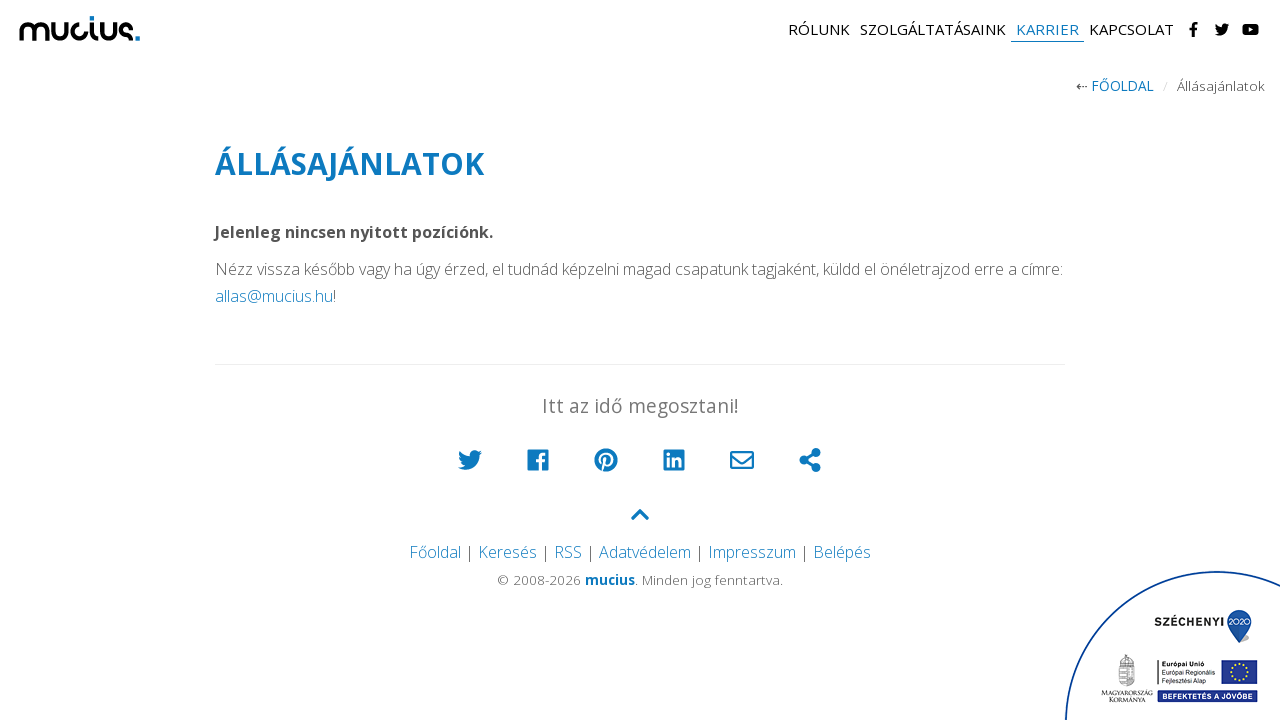

--- FILE ---
content_type: text/html; charset=UTF-8
request_url: https://mucius.hu/karrier
body_size: 3823
content:
<!doctype html> <html lang="hu"> <head> <meta charset="utf-8"> <meta http-equiv="X-UA-Compatible" content="IE=edge"> <meta name="viewport" content="width=device-width, initial-scale=1"> <link rel="dns-prefetch" href="//www.google-analytics.com"> <link rel="dns-prefetch" href="//fonts.googleapis.com"> <link rel="dns-prefetch" href="//ajax.googleapis.com"> <link rel="dns-prefetch" href="//maxcdn.bootstrapcdn.com"> <link rel="dns-prefetch" href="//use.fontawesome.com"> <link rel="dns-prefetch" href="//process.filestackapi.com"> <link rel="dns-prefetch" href="//cdnjs.cloudflare.com"> <link rel="preconnect" href="//www.google-analytics.com"> <link rel="preconnect" href="//fonts.googleapis.com" crossorigin> <link rel="preconnect" href="//ajax.googleapis.com" crossorigin> <link rel="preconnect" href="//maxcdn.bootstrapcdn.com"> <link rel="preconnect" href="//use.fontawesome.com"> <link rel="preconnect" href="//process.filestackapi.com"> <link rel="preconnect" href="//cdnjs.cloudflare.com"> <meta name="generator" content="Mucius Minisite v3.0.0ß build: 2018.08.16."> <meta name="author" content="mucius (mucius.hu)"> <meta name="designer" content="CsAB"> <link rel="author" type="text/plain" href="https://mucius.hu/humans.txt"> <link rel="apple-touch-icon" sizes="180x180" href="https://mucius.hu/apple-touch-icon.png"> <link rel="icon" type="image/png" sizes="32x32" href="https://mucius.hu/favicon-32x32.png"> <link rel="icon" type="image/png" sizes="16x16" href="https://mucius.hu/favicon-16x16.png"> <link rel="manifest" href="https://mucius.hu/manifest.json"> <link rel="manifest" href="https://mucius.hu/site.webmanifest"> <link rel="mask-icon" href="https://mucius.hu/safari-pinned-tab.svg" color="#0d7abf"> <meta name="msapplication-TileColor" content="#ffffff"> <meta name="theme-color" content="#ffffff"> <title>Állásajánlatok | mucius</title> <link rel="canonical" href="https://mucius.hu/karrier"> <link rel="alternate" hreflang="de" href="http://de.mucius.hu/karrier"> <link rel="alternate" hreflang="en" href="http://en.mucius.hu/karrier"> <link rel="alternate" type="application/rss+xml" href="https://mucius.hu/rss.xml"> <meta name="referrer" content="always"> <meta name="robots" content="all"> <meta name="googlebot" content="all"> <meta property="og:site_name" content="mucius"> <meta property="og:type" content="website"> <meta name="twitter:url" property="og:url" content="https://mucius.hu/karrier"> <meta name="twitter:title" property="og:title" content="Állásajánlatok | mucius"> <meta name="twitter:description" property="og:description" content="A Mucius Scaevola Kft. állásajánlatai, karrier oldala. Cégünk, jelenleg az alábbi munkakörök betöltésére keres, hosszú távra, megbízható kollégákat......"> <meta name="twitter:image" property="og:image" content="https://process.filestackapi.com/Asv9zteN7SR6FRJvP1N7Cz/resize=width:1200,height:900,fit:crop/quality=value:50/compress/http://mucius.hu/img/mucius_1200x900.jpg"> <meta property="og:locale" content="hu_HU"> <link rel="image_src" href="https://process.filestackapi.com/Asv9zteN7SR6FRJvP1N7Cz/resize=width:1200,height:900,fit:crop/quality=value:50/compress/http://mucius.hu/img/mucius_1200x900.jpg"> <meta name="dcterms.rights" content="© mucius, 2026"> <meta name="dc.language" content="hu"> <meta name="DC.Title" content="Állásajánlatok | mucius"> <meta name="DC.Creator" content="mucius"> <meta name="DC.Description" lang="hu" content="A Mucius Scaevola Kft. állásajánlatai, karrier oldala. Cégünk, jelenleg az alábbi munkakörök betöltésére keres, hosszú távra, megbízható kollégákat......"> <meta name="geo.region" content="HU-BU"> <meta name="geo.placename" content="Budapest"> <meta name="geo.position" content="47.486972;19.153944"> <meta name="ICBM" content="47.486972, 19.153944"> <meta name="description" content="A Mucius Scaevola Kft. állásajánlatai, karrier oldala. Cégünk, jelenleg az alábbi munkakörök betöltésére keres, hosszú távra, megbízható kollégákat......"> <meta name="keywords" content="karrier,állásajánlatok,állásajánlat"> <link rel="stylesheet" href="https://mucius.hu/css/main.css"> <script type="application/ld+json"> { "@context": "http://schema.org", "@type": "WebSite", "name" : "Állásajánlatok | mucius", "url": "https://mucius.hu/karrier", "about" : { "@type" : "Organization", "name" : "mucius", "logo" : "https://mucius.hu/apple-touch-icon.png", "url" : "https://mucius.hu/" } } </script> </head> <body class="not-front page-dynamic type-page page-206 page-karrier page-type-oldalak not-logged user-anonymous"> <!--[if lt IE 9]><p id="browserupgrade" class="hidden-print">Ön egy <strong>régi verziójú</strong> böngészőt használ. Kérjük <a href='https://browsehappy.com/?locale=hu'>frissítse a böngészőt</a> a magasabb böngészési élmény érdekében!</p><![endif]--> <noscript><p id="nojs" class="hidden-print">Az oldal teljes funkcionalitásának eléréséhez engedélyezni kell a JavaScriptet. Itt találhatók <a href='http://www.enable-javascript.com/hu/' target='_blank'> az instrukciók, hogy hogyan engedélyezheti a JavaScriptet a böngészőjében</a>.</p></noscript> <header id="top" class="navbar navbar-fixed-top2 navbar-default"> <div class="container-fluid"> <div class="navbar-header"> <button type="button" class="navbar-toggle collapsed" data-toggle="collapse" data-target="#navbar" aria-expanded="false"> <span class="sr-only">Toggle navigation</span> <span class="icon-bar"></span> <span class="icon-bar"></span> <span class="icon-bar"></span> </button> <h1 style="margin:0;"><a class="navbar-brand" href="https://mucius.hu/" title="mucius"> <img src="https://mucius.hu/img/emblema.svg" alt="mucius" class="logo" width="110" /> </a></h1> </div> <nav id="navbar" class="collapse navbar-collapse"> <ul class="nav navbar-nav navbar-right"> <li><a href="https://mucius.hu/rolunk" target="_self" title="Rólunk"><i class="fa fa-fw fa-caret-right visible-xs-inline"></i>Rólunk</a></li> <li><a href="https://mucius.hu/szolgaltatasaink" target="_self" title="Szolgáltatásaink"><i class="fa fa-fw fa-caret-right visible-xs-inline"></i>Szolgáltatásaink</a></li> <li class="active"><a href="https://mucius.hu/karrier" target="_self" title="Karrier"><i class="fa fa-fw fa-caret-right visible-xs-inline"></i>Karrier</a></li> <li><a href="https://mucius.hu/kapcsolat" target="_self" title="Kapcsolat"><i class="fa fa-fw fa-caret-right visible-xs-inline"></i>Kapcsolat</a></li> <!-- <li><a href="https://mucius.hu/rss.xml" target="_blank" title="RSS"><i class="fas fa-fw fa-lg fa-rss"></i><span class="visible-xs-inline">&nbsp;RSS</span></a></li> //--> <li><a href="https://www.facebook.com/Mucius.Scaevola.Kft" target="_blank" title="Facebook"><i class="fab fa-fw fa-facebook-f"></i><span class="visible-xs-inline">&nbsp;Facebook</span></a></li> <li><a href="https://twitter.com/MuciusKft" target="_blank" title="Twitter"><i class="fab fa-fw fa-twitter"></i><span class="visible-xs-inline">&nbsp;Twitter</span></a></li> <li><a href="https://www.youtube.com/user/MuciusScaevolaKft" target="_blank" title="Youtube"><i class="fab fa-fw fa-youtube"></i><span class="visible-xs-inline">&nbsp;Youtube</span></a></li> <!-- <li><a href="https://www.addthis.com/bookmark.php?v=15&amp;winname=addthis&amp;s=more&amp;url=https%3A%2F%2Fmucius.hu%2F&amp;title=mucius" target="_blank" title="Megosztás"><i class="fas fa-fw fa-lg fa-share-alt"></i><span class="visible-xs-inline">&nbsp;Megosztás</span></a></li> //--> </ul> </nav> </div> </header> <div class="container-fluid"> <ol class="breadcrumb text-center row"> <li><a href="https://mucius.hu/">Főoldal</a></li> <li class="active" title="Állásajánlatok">Állásajánlatok</li> </ol> </div> <div class="container"> <div class="row1"> <main> <article> <div class="page-header text-uppercase"> <h2> <strong>Állásajánlatok </strong></h2> </div> <div id="pageContent"> <p><strong>Jelenleg nincsen nyitott pozíciónk.</strong></p> <p>Nézz vissza később vagy ha úgy&nbsp;érzed, el&nbsp;tudnád képzelni magad csapatunk tagjaként, küldd&nbsp;el önéletrajzod erre a&nbsp;címre: <a href="mailto:allas@mucius.hu">allas@mucius.hu</a>!</p> <div class="clearfix"><!-- //--></div> </div> <section class="bg-warning sharing"> <hr> <h4 class="text-center text-muted">Itt az idő megosztani!</h4> <p class="text-center"> <a title="Twitter..." href="https://twitter.com/intent/tweet?url=https%3A%2F%2Fmucius.hu%2Fkarrier&amp;text=%C3%81ll%C3%A1saj%C3%A1nlatok+%7C+mucius" class="btn btn-lg btn-muted" target="_blank"><i class="fab fa-lg fa-fw fa-twitter"></i></a> <a title="Facebook..." href="https://www.facebook.com/sharer/sharer.php?u=https%3A%2F%2Fmucius.hu%2Fkarrier&amp;t=%C3%81ll%C3%A1saj%C3%A1nlatok+%7C+mucius" class="btn btn-lg btn-muted" target="_blank"><i class="fab fa-lg fa-fw fa-facebook"></i></a> <!-- <a title="Google Plus..." href="https://plus.google.com/share?url=https%3A%2F%2Fmucius.hu%2Fkarrier&amp;hl=hu" class="btn btn-lg btn-muted" target="_blank"><i class="fab fa-lg fa-fw fa-google-plus"></i></a> //--> <a title="Pinterest..." href="https://pinterest.com/pin/create/button/?url=https%3A%2F%2Fmucius.hu%2Fkarrier&amp;media=https%3A%2F%2Fprocess.filestackapi.com%2FAsv9zteN7SR6FRJvP1N7Cz%2Fresize%3Dwidth%3A1200%2Cheight%3A900%2Cfit%3Acrop%2Fquality%3Dvalue%3A50%2Fcompress%2Fhttp%3A%2F%2Fmucius.hu%2Fimg%2Fmucius_1200x900.jpg&amp;description=%C3%81ll%C3%A1saj%C3%A1nlatok+%7C+mucius" class="btn btn-lg btn-muted" target="_blank"><i class="fab fa-lg fa-fw fa-pinterest"></i></a> <a title="Linkedin..." href="https://linkedin.com/shareArticle?mini=true&amp;url=https%3A%2F%2Fmucius.hu%2Fkarrier&amp;title=%C3%81ll%C3%A1saj%C3%A1nlatok+%7C+mucius" class="btn btn-lg btn-muted" target="_blank"><i class="fab fa-lg fa-fw fa-linkedin"></i></a> <!-- <a title="Tumblr..." href="https://www.tumblr.com/share/link?url=https%3A%2F%2Fmucius.hu%2Fkarrier&name=%C3%81ll%C3%A1saj%C3%A1nlatok+%7C+mucius&description=" class="btn btn-lg btn-muted" target="_blank"><i class="fab fa-lg fa-fw fa-tumblr"></i></a> //--> <a title="E-mail..." href="mailto:?subject=%C3%81ll%C3%A1saj%C3%A1nlatok%20%7C%20mucius&amp;body=https%3A%2F%2Fmucius.hu%2Fkarrier" class="btn btn-lg btn-muted" target="_blank"><i class="far fa-lg fa-fw fa-envelope"></i></a> <a title="Megosztás..." href="https://www.addthis.com/bookmark.php?v=15&amp;winname=addthis&amp;s=more&amp;url=https%3A%2F%2Fmucius.hu%2Fkarrier&amp;title=%C3%81ll%C3%A1saj%C3%A1nlatok+%7C+mucius" class="btn btn-lg btn-muted" target="_blank"><i class="fa fa-lg fa-fw fa-share-alt"></i></a> </p> </section> <div class="clearfix"><!-- //--></div> </article> </main> </div> </div> <div class="clearfix">&nbsp;</div> <footer class="container"> <p class="text-center"> </p> <p class="text-center"> <a href="#"><i class="fa fa-lg fa-fw fa-chevron-up"></i></a> </p> <p class="text-center"> <a href="https://mucius.hu/" title="Főoldal">Főoldal </a> | <!-- <a href="https://mucius.hu/sitemap.xml" title="Sitemap" target="_blank">Sitemap</a> | //--> <a href="https://mucius.hu/search" title="Keresés">Keresés</a> | <a href="https://mucius.hu/rss.xml" title="RSS" target="_blank">RSS</a> | <a href="https://mucius.hu/adatvedelem" title="Adatvédelem">Adatvédelem</a> | <a href="https://mucius.hu/impresszum" title="Impresszum">Impresszum</a> | <a href="https://mucius.hu/login">Belépés</a> <br> <small> &copy; 2008-2026 <strong><a href="https://mucius.hu/">mucius</a></strong>. Minden&nbsp;jog&nbsp;fenntartva.<br> <!-- Dev &amp; Design: CsAB &bull; Powered&nbsp;by:&nbsp;<a href="http://mucius.hu/" target="_blank">Mucius&nbsp;Scaevola</a> //--> </small> </p> </footer> <span class="visible-lg sz2020"><a href="/szechenyi2020"><img src="/img/sz-2020-bottom.png" alt="Széchenyi 2020" height="150"></a></span> <script defer src="https://ajax.googleapis.com/ajax/libs/jquery/1.11.3/jquery.min.js"></script> <script defer src="https://use.fontawesome.com/releases/v5.0.6/js/all.js"></script> <script defer src="https://maxcdn.bootstrapcdn.com/bootstrap/3.3.5/js/bootstrap.min.js"></script> <script defer src="https://mucius.hu/js/all.js"></script> <script> (function(b,o,i,l,e,r){b.GoogleAnalyticsObject=l;b[l]||(b[l]= function(){(b[l].q=b[l].q||[]).push(arguments)});b[l].l=+new Date; e=o.createElement(i);r=o.getElementsByTagName(i)[0]; e.src='//www.google-analytics.com/analytics.js'; r.parentNode.insertBefore(e,r)}(window,document,'script','ga')); ga('create', '', 'auto'); ga('create', 'UA-22235559-6', 'auto', {'name': 'c5newmuciushu'}); ga('send', 'pageview'); ga('c5newmuciushu.send', 'pageview'); </script> </body> </html>

--- FILE ---
content_type: text/css
request_url: https://mucius.hu/css/main.css
body_size: 5395
content:
@import url('https://fonts.googleapis.com/css?family=Open+Sans:300,400,700&subset=latin-ext');
/*@import url('//maxcdn.bootstrapcdn.com/font-awesome/4.7.0/css/font-awesome.min.css');*/
@import url('https://maxcdn.bootstrapcdn.com/bootstrap/3.3.5/css/bootstrap.min.css');

/*
COLORS
blue color: #0D7ABF
*/

* { outline:0 !important; border-radius:0 !important; }
.img-circle { border-radius:50% !important; }
.badge { border-radius:10px !important; }


html { overflow-y:scroll; }
body { background:#fff; color: #555; font: 300 16px/1.7em 'Open Sans', Helvetica, Arial, sans-serif; margin-top:0px; font-display:swap; }

b { font-weight: 400; }
strong { font-weight: 700; }
mark, .mark { background:#0D7ABF; padding:0em 0.25em 0.2em; color:white; }
pre { font-size: 0.8em; line-height: 1.4em; }
.big { font-size:1.5em; }

a { color:#0D7ABF; }
a:hover, a:focus { color:#333; }
.vam { vertical-align:middle; }

@media (min-width: 881px) {
    .container { max-width:880px; }
}

.breadcrumb { background:white; text-align:right; font-size:0.85em; }
.breadcrumb > .active { color: #333; }
.breadcrumb li:first-child a { font-weight:500; text-transform: uppercase; }
.breadcrumb li:first-child:before { content: "⇠ "; }

article img, article iframe { max-width:100%; }  

h1 span#project { background:#F26531; color:#fff; padding: 0.1em 1em; }

article h3 { font-size: 1.4em; font-weight:500; margin:1.2em 0 1em; }
article h4 { font-size: 1.2em; font-weight:500; color:#000; margin:1.5em 0 1em; }
article h5 { font-size: 1.1em; font-weight:500; color:#777; margin:1.5em 0 1em; }
article h6 { font-size: 1.0em; font-weight:500; }

article h3, article h4, article h5, article h6, article h7 { line-height:1.3em; }

blockquote { margin:2em 0; font: normal 20px/1.5em Georgia,serif; }
blockquote small { font-style: normal; line-height:1.5em; margin-top:0.5em; }

.navbar-default .navbar-nav.navbar-right > li > a { color:black; text-transform: uppercase; font-weight:500; padding:15px 5px 2px; } 
.navbar-default .navbar-nav.navbar-right > li > a:hover, .navbar-default .navbar-nav.navbar-right > li > a:focus { color:black; } 
.navbar-default .navbar-nav > .active > a, .navbar-default .navbar-nav > .active > a:focus, .navbar-default .navbar-nav > .active > a:hover {
background:none; border-bottom:1px solid #0D7ABF; color: #0D7ABF !important;
}

.navbar-default {
border:0;
background:white;
margin-bottom:10px;
}

.navbar .dropdown-menu {
font-size:0.9em;
}

.nav.navbar-right > li > a {
padding:15px 10px 10px 10px;
}
@media (max-width: 767px) {
  .nav.navbar-right > li > a {  padding:8px 10px; }
}

.page-header { 
margin-top:0;
border:none;
color:#0D7ABF; 
}

#navbar ul.navbar-nav:not(.navbar-right) > li:first-child { border-left:1px solid #eee; }
.recom h3 { margin: 0; }
.linkContainer { border: 0; }
.page-type-sound article iframe { width:100%;height:450px;border:none; }
.page-type-video article iframe { width:100%;min-height:100px;border:0; }
.page-type-text article .abstract { font-size:1em; line-height:1.5em;font-weight:500; }
.w64 { width:64px; }
.postAuthor.vcard { border-top:5px solid #eee;overflow:hidden; }
.postAuthor picture { margin-top:2em;display:block; }

.btn-def2 { background:#DDD; border-color:#CCC; }
.form-control:focus { border-color:#ccc; box-shadow: 0 1px 1px rgba(0,0,0,0.075) inset, 0 0 8px rgba(128,128,128, 0.4); }

.form2 { background:#f9f9f9;padding:0;border:1px solid #eee; }
form legend { margin-top:1em; }

img.logo {
background: transparent;
padding:0;
/*height:47px;*/
width:128px;
border-radius:3px;
display:inline-block;
margin:-5px 0 0 0;
vertical-align:top;
}
h1:hover img.logo { opacity:0.85; }
.navbar-inverse .navbar-brand { color: white; }
h1:hover .navbar-inverse .navbar-brand, .navbar-inverse .navbar-brand:hover { color: white; opacity:0.85; }
.navbar-brand { font-size:0.65em; color:#0D7ABF !important;  }

.alert-info a { font-weight:bold; }

.recom .picitem { width:100%; }

.stripAlert { background:#C30288;color:white;padding:1em .25em;font-size:2em;line-height:1.0em; }
.stripAlert.stripAlert2 { background:#013A63; }
.bg-gray { background:#ccc; color:#000; }
.bg-blue { background:#9bd4f3; color:#000; }
.table-bordered2 { border-top:2px solid #9bd4f3; border-bottom:2px solid #9bd4f3; }


.sharing {
background:white;
border-left:0; border-right:0;
padding:0.5em 0 1em 0;
margin:1em 0 -2.8em 0;
}

#browserupgrade, #nojs {
text-align:center;
z-index:2000;
width:100%;
margin: 0;
background: #FBDC00;
color: #332C00;
padding: 0.5em 0;
}

table.timetable { margin: 1em 0.5em; }
table.timetable td { border:none; vertical-align:top; }
table.timetable td:first-child {
  font-weight:500;
  width:5em;
}

/*  -- warnings -- */

#nojs { background: #FFC20E; }
#browserupgrade a, #browserupgrade a:visited, #nojs a, #nojs a:visited { color:#286090; }

.w160 { width:160px; }
.w240 { width:240px; }
.w320 { width:320px; }
.mt15e { margin-top:1.5em; }
.btn-muted2 { background:lightgray; color:gray; }
.pager .actualPage { text-align:center;line-height:1em;width:35%;display:block;margin:0 auto; padding:.85em 0; font-size:0.75em; }
.pager .previous a::before { content: '\2190'; margin-right: .3em; }
.pager .next a::after { content: '\2192'; margin-left: .3em; }    

@media (max-width: 767px) {
    .pager .actualPage { display:none; }
}

.text-primary { color: #0D7ABF; }

/* ------ pwd checker js ---------------- */

#pw-check { padding:0; line-height:1.5em; height:1em; width:100%; clear:both; display:block; margin:-0.25em auto 1.5em; text-align:center; }
#pw-check:after { content:""; clear:both; }

#pw-check ul { border:0; margin: 0; padding:0; list-style-type:none; text-align:center; }
#pw-check ul li { display:block; float:left; text-align:center; margin:0; width:33.33%; }
#iWeak,#iMedium,#iStrong { color:#ADADAD; text-align:center; padding:2px; background-color:#F1F1F1; display:block; }
#iWeak,#iMedium { border-right:solid 1px #CCCCCC; }
#iMedium,#iStrong { border-left-width:0; }
div.strong #iWeak, div.strong #iMedium, div.strong #iStrong { background: #449D44; color: #449D44; } /* strong */
div.medium #iWeak, div.medium #iMedium { background: #FFFF00; color: #FFFF00; } /* medium  */
div.weak #iWeak { background: #C9302C; color: #C9302C; } /* weak */
div.strong #iStrong { color:#fff; }
div.medium #iMedium { color:#000; }
div.weak #iWeak { color:#fff; }

.page-type-page article img,
.page-type-text article img { max-width:100% !important; }

.page-type-page article img,
.page-type-text article img,
picture img, 
.picitem img {
 -moz-transition: all 0.3s;
-webkit-transition: all 0.3s;
transition: all 0.3s;
}

/*
picture img:hover, picture img:focus, picture img:active,
.galery:hover img, .galery:focus img, .galery:active img {
 -moz-transform: scale(1.1);
-webkit-transform: scale(1.1);
transform: scale(1.1);
-webkit-filter: none;
filter: none;
}

.page-type-page article img:hover, .page-type-page article img:focus, .page-type-page article img:active,
.page-type-text article img:hover, .page-type-text article img:focus, .page-type-text article img:active {
-webkit-filter: none;
filter: none;
}
*/

.type-preview {
position:relative;
display:flex;
}

.type-preview .type-icon {
z-index:1;
position:absolute;
display:flex;
justify-content:center;
align-items:center;
left:50%;
top:50%;
color:white;
color:rgba(255,255,255,0.5);
font-size:5em;
line-height:1em;
margin:-.5em 0 0 -0.75em;
vertical-align:middle;
}

/* --- blink --- */

.blink_me {
    animation-name: blinker;
    animation-duration: 0.5s;
    animation-timing-function: linear;
    animation-iteration-count: infinite;
    -webkit-animation-name: blinker;
    -webkit-animation-duration: 0.5s;
    -webkit-animation-timing-function: linear;
    -webkit-animation-iteration-count: infinite;
}

@-moz-keyframes blinker {
    0% { opacity: 1.0; }
    50% { opacity: 0.5; }
    100% { opacity: 1.0; }
}

@-webkit-keyframes blinker {  
    0% { opacity: 1.0; }
    50% { opacity: 0.5; }
    100% { opacity: 1.0; }
}

@keyframes blinker {  
    0% { opacity: 1.0; }
    50% { opacity: 0.5; }
    100% { opacity: 1.0; }
}

/* --- jumbotron slider --- */

.jumbotron {
margin-top:1em;padding:0;position:relative;
}

.jumbotron .jimg {
    position:absolute;top:0;left:0;z-index:3;opacity:0;
}
.jumbotron .jumbimg {
    animation: slideshow 12s linear 0s infinite;
}
.jumbotron .jumbimg:nth-child(2) { animation-delay: 4s; z-index: 2; }
.jumbotron .jumbimg:nth-child(3) { animation-delay: 8s; z-index: 1; }

@keyframes slideshow {  
  0%   { opacity: 0; }
  11.11%   { opacity: 1; }
  33.33%  { opacity: 1; }
  44.44%  { opacity: 0; }
  100% { opacity: 0; }
}

.jumbotron .flags { position:absolute;top:calc(50% - 100px);left:calc(50% - 140px);font-weight:500;z-index:100; }
.jumbotron .flags span { display:inline-block;font-size:2.8em;line-height:1.2em;padding:0 10px 5px 10px;margin:2px 20px; }
.jumbotron .flags span:nth-child(3) { margin:2px 10px; }
.jumbotron .flags span:nth-child(1) { margin:2px 0px; }

.logged-in .navbar {
border-top:5px solid red;
padding-top:0.5em;
}
.not-logged .navbar {
padding-top:0.25em;
}

.wgroups { background:#f9f9f9;font-size:1.2em;padding:0.5em; }
.wgroups a.active { color:black; border-bottom:1px solid black; }
.wgroups a:hover, .wgroups a:focus { text-decoration:none; }
.navbar-default .navbar-collapse { border:none; }

article.bg-danger { background: #FDD url('https://dummyimage.com/120x25/FDD/FAA.png&text=PRIVATE+CONTENT') repeat scroll 0 0; }

.input-lg { font-size:0.9em; }

.navbar-right li { font-size:15px; }

#pageContent ul { padding-left:1.2em; }

/**
.icon-scroll,
.icon-scroll:before {
  position: absolute;
  left: 50%;
}
.icon-scroll {
  width: 4vh;
  height: 7vh;
  margin-left: -2vh;
  bottom: 5vh;
  margin-top: -3.5vh;
  box-shadow: inset 0 0 0 2px #fff;
  border-radius: 2.5vh !important;

  opacity:0;
  -webkit-animation: showscroll 1s linear forwards 1;
  animation: showscroll 1s linear forwards 1;
  -webkit-animation-delay: 1s;
  animation-delay: 1s;
}
.icon-scroll.now {
  -webkit-animation-delay: 12s;
  animation-delay: 12s;
}

.icon-scroll:before {
  content: '';
  width: 0.8vh;
  height: 0.8vh;
  background: #fff;
  margin-left: -0.4vh;
  top: 0.8vh;
  border-radius: 0.4vh;
  -webkit-animation-duration: 1.5s;
          animation-duration: 1.5s;
  -webkit-animation-iteration-count: infinite;
          animation-iteration-count: infinite;
  -webkit-animation-name: scroll;
          animation-name: scroll;
}
@-webkit-keyframes scroll {
    0% { opacity: 1;}
  100% { opacity: 0; -webkit-transform: translateY(4.6vh); transform: translateY(4.6vh); }
}
@keyframes scroll {
    0% { opacity: 1;}
  100% { opacity: 0; -webkit-transform: translateY(4.6vh); transform: translateY(4.6vh); }
}
@-webkit-keyframes showscroll {
    0% { opacity: 0;}
  100% { opacity: 1; }
}
@keyframes showscroll {
    0% { opacity: 0;}
  100% { opacity: 1; }
}
**/



.arrow {
  text-align: center;
  /*margin: 8% 0;*/
  color:white;
  position:absolute;
  width:100%;
  bottom: 2vh;
  left:0;
  margin:0;padding:0;
  display:block;
}
.bounce {
  -webkit-animation: bounce 2s infinite;
  animation: bounce 2s infinite;
}
.hidemenu .bounce {
  display:none;
}

@-webkit-keyframes bounce {
  0%, 20%, 50%, 80%, 100% { -webkit-transform: translateY(0); transform: translateY(0);  }
  40% { -webkit-transform: translateY(-30px); transform: translateY(-30px); }
  60% { -webkit-transform: translateY(-15px); transform: translateY(-15px); }
}

@keyframes bounce {
  0%, 20%, 50%, 80%, 100% { -webkit-transform: translateY(0); transform: translateY(0);  }
  40% { -webkit-transform: translateY(-30px); transform: translateY(-30px); }
  60% { -webkit-transform: translateY(-15px); transform: translateY(-15px); }
}

.front #top {
background-image: url('/img/opacity.svg'),url('/img/shutterstock_450633115_2000x140.jpg'); background-repeat: repeat, repeat-y; background-position:center center, top center; background-size:cover, 100vw 100vh;
margin:0;
padding-bottom:0.70em;
}
.front .navbar-default .navbar-toggle .icon-bar { background:white; }
.not-front .navbar-default .navbar-toggle .icon-bar { background:black; height:3px; }

.front .navbar-default .navbar-toggle { border-color:transparent; }
.not-front .navbar-default .navbar-toggle { border-color: transparent;}

.front .navbar-default .navbar-toggle:focus, .front .navbar-default .navbar-toggle:hover { background:rgba(255,255,255,0.1); border-color:transparent; }
.not-front .navbar-default .navbar-toggle:focus, .not-front .navbar-default .navbar-toggle:hover { background:transparent; border-color:transparent; }

.not-front .navbar-toggle span { transition: transform 250ms ease; }

.not-front .navbar-toggle.collapsed span:nth-child(2) { transform:none; } 
.not-front .navbar-toggle.collapsed span:nth-child(3) { transform:none; } 
.not-front .navbar-toggle.collapsed span:nth-child(4) { transform:none; } 

.not-front .navbar-toggle span:nth-child(2) { transform:rotate(0) translate(0, -40px); } 
.not-front .navbar-toggle span:nth-child(3) { transform:rotate(225deg) translate(-5px, 3px); } 
.not-front .navbar-toggle span:nth-child(4) { transform:rotate(-45deg) translate(8px, 0px); } 

.front #navbar.collapse.in { background:rgba(0,0,0,0.5); }
.front .navbar-default .navbar-nav.navbar-right > li > a:hover,
.front .navbar-default .navbar-nav.navbar-right > li > a:focus {
color:black;
}
.front .navbar-default .navbar-nav.navbar-right > li > a {
color:white;
}

.front.hidemenu .navbar-default .navbar-nav.navbar-right > li > a,
.front.hidemenu .navbar-default .navbar-toggle {
    visibility:hidden;
}
.front.hidemenu {
height:100vh; overflow:hidden;
}
.front #tervel {
/*height:70vh;width:auto;*/
width:100%;max-width:570px;max-height:70vh;
}
@media (min-width: 881px) {
  .front #tervel {
    max-height:80vh;
  }
}
@media (max-height: 320px) {
  .front #tervel {
    max-height:65vh;
  }
}


.front #jumbotron {
background-image: url('/img/opacity.svg'),url('/img/shutterstock_450633115_2000x1125.jpg'); background-repeat: repeat, no-repeat; background-position:center center, top center; background-size:cover, cover; padding: 15px;overflow:hidden;width:100%;height:calc(100vh - 65px);
text-align:center;
} 

.figc {
font-size:9px;line-height:1.4em;padding:0.5em 1em;
}

/* -- adult alert -- */

.adultAlert {
display: flex;
align-items: center;
position:fixed;
top:0;left:0;
width:100%;
height:100%;
z-index:999999;
background:#FFFFFF;
background:rgba(255,255,255,0.99);
text-align:center;
}
.adultAlert .adultContent {
display:table;
vertical-align:middle;
float: none;  
height:auto;
text-align:center;
}

/* -- highlight -- */

.highlight {
position:relative;
}

.highlight-circle:after, .highlight-underline-zigzag:after,
.highlight-double-underline:after {
content:"";
background: url("../img/highlight/circle.svg") no-repeat scroll center center;
background-size:100%;
position: absolute;
display:block;
top: 50%;
left: 50%;
width: calc(100% + 20px);
height: calc(100% + 20px);
-webkit-transform: translate(-50%,-50%);
-ms-transform: translate(-50%,-50%);
transform: translate(-50%,-50%);
overflow: visible;
}

.highlight-circle:after { background-image: url("../img/highlight/circle.svg"); }
.highlight-underline-zigzag:after { background-image: url("../img/highlight/underline-zigzag.svg"); }
.highlight-double-underline:after { background-image: url("../img/highlight/double-underline.svg"); }

/* --- rolunk --- */

.page-rolunk.not-logged header, .page-about.not-logged header { margin-bottom:-20px; }
.page-rolunk .py-2, .page-about .py-2 { padding-top:2rem; padding-bottom:2rem; }
.page-rolunk .box, .page-about .box {
display:flex;
background: white url('https://mucius.hu/pictures/2021/02/26/img-6308-v2-2000x0.jpg') no-repeat center center; 
background-size:cover; 
width: calc(100vw - 2px); 
height:calc(100vh - 64px - 8rem);
align-items: center;
}
.page-rolunk .box > div, .page-about .box > div { min-height:50vh; }
.page-rolunk .box div.boxc, .page-about .box div.boxc { padding:2rem 4rem; max-width: calc(680px - 4rem) }
.page-rolunk .box.box-1, .page-about .box.box-1 { background-image: url('https://mucius.hu/pictures/2021/02/26/img-6308-v2-2000x0.jpg'); }
.page-rolunk .box.box-2, .page-about .box.box-2 { background-image: url('https://mucius.hu/pictures/2021/02/26/shutterstock-134525759-2000x0.jpg'); }
.page-rolunk .box.box-3, .page-about .box.box-3 { background-image: url('https://mucius.hu/pictures/2021/02/26/ropogos-menu2020-mockup-45-2000x0.jpg'); }
.page-rolunk .box.box-4, .page-about .box.box-4 { background-image: url('https://mucius.hu/pictures/2021/02/26/shutterstock-1549917293-2000x0.jpg'); }
.page-rolunk .box.box-5, .page-about .box.box-5 { background-image: url('https://mucius.hu/pictures/2021/02/26/rolunk-hatter-v2-langgal-2000x0.jpg'); 
height:auto; padding-top:2em; background-size: contain; background-color: #c3748a; background-position: bottom center;
}
@media (max-width: 1200px) {
    .page-rolunk .box.box-5, .page-about .box.box-5 { background-position-x: right; }
}

.page-rolunk .bg-opa-whi, .page-about .bg-opa-whi  { background:rgba(255, 255, 255, 0.95); color:black; }
.page-rolunk .bg-opa-blu, .page-about .bg-opa-blu { background:rgba(13, 122, 191, 0.85); color:white; }
.page-rolunk .box h3, .page-about .box h3 { font-size:4rem; font-weight:bold; }
.page-rolunk .box > div.col-lg-6, .page-about .box > div.col-lg-6 { display:flex; align-items:center; } 

.page-rolunk .box.box-2 h3, .page-rolunk .box.box-3 h3,
.page-about .box.box-2 h3, .page-about .box.box-3 h3 { font-size:3.5rem; margin:2rem 0; }  
.page-rolunk .box p, .page-about .box p { font-size:2rem; line-height: 3rem; font-weight: 400; }
.page-rolunk .box.box-5 p, .page-about .box.box-5 p  { color:white; font-size:3rem; line-height:4.5rem; font-weight:bold; padding-bottom:3rem; text-shadow:1px 1px rgba(128,128,128,0.5); }
.page-rolunk .box.box-5 a, .page-about .box.box-5 a { color:white; }
.page-rolunk .box h3, .page-about .box h3 { margin-top:0; }

.page-rolunk .box.box-5 .boxc, .page-about .box.box-5 .boxc { margin:0 4rem 0 4rem; }

@media (max-width: 767px) {
  .page-rolunk .py-2, .page-about .py-2 { padding-top:1rem; padding-bottom:1rem; }
  .page-rolunk.not-logged header, .page-about.not-logged header { margin-bottom:5px; }
  .page-rolunk .box, .page-about .box { background:white !important; display:block; height:inherit; width:100%; }
  .page-rolunk .box.box-5, .page-about .box.box-5 { background:#c17490 !important; display:block; padding-top: 3rem; padding-bottom: 2rem; }
  .page-rolunk .box > div, .page-about .box > div { min-height:inherit; }
  .page-rolunk .box div.boxc, .page-about .box div.boxc { padding:0rem 0.5rem; }
  .page-rolunk .box h3, .page-about .box h3 { font-size:2.5rem;  }
  .page-rolunk .box.box-2 h3, .page-rolunk .box.box-3 h3, 
  .page-about .box.box-2 h3, .page-about .box.box-3 h3 { font-size:2.5rem; line-height:3.5rem; margin:4rem 0;  }
  .page-rolunk .box p, .page-about .box p { font-size:1.85rem; line-height: 2.5rem; }
  .page-rolunk .box.box-5 p, .page-about .box.box-5 p { font-size:1.85rem; line-height:3.0rem; padding-bottom:1rem; padding-top:1rem; text-shadow:none; }
  .page-rolunk .row, .page-about .row { margin:0 !important; }
  .page-rolunk .box h3, .page-about .box h3 { margin-top:4rem; }
  .page-rolunk .box.box-5 .boxc, .page-about .box.box-5 .boxc { margin:0; }
}

/* Széchenyi 2020 */
.sz2020 { position: fixed; bottom: 0; right: 0; z-index: 1000; height:150px; }

/* -- print -- */

@media print {

  a,a:visited {text-decoration:none;color:#333 !important;}
  a[href]:after {content:"";}
  abbr[title]:after {content:"";}
  a[href^="#"]:after,a[href^="javascript:"]:after {content:"";}
  form { display:none; }
  img { page-break-inside: aviod !important; }
  h2, h3 { page-break-before: avoid; page-break-inside: avoid; }
  
  html, body, .container { width:100% !important; max-width:100% !important; margin:0; }
  .navbar { display:inherit; max-width:100% !important; border:0; margin:0; position:static; margin:0; }
  #navbar, .navbar-nav, .navbar-toggle { display:none; }
  .navbar-header { width: 90% !important; max-width:90% !important; text-align:center; margin:2em auto 1em !important; display:block !important; position:static !important; float:none; }
  .navbar-header:after { content:""; clear:both; float:none; }
  .navbar-brand { display:inline-block !important; margin: 0 auto !important; padding:0 1em; transform:scale(1.5,1.5); width:100% !important; max-width:100% !important;  float:none; }
  .logo { float:none; }
  .breadcrumb { display:none !important; }
  .page-header { margin:2em 0.5em; clear:both; display:block; content:""; overflow:hidden; text-align:center; }
  blockquote { border:0; color:#555 !important; }
  .pbr1 { page-break-before: always; }
  mark, .mark { background:#999 !important; }

}

/*EOF*/

--- FILE ---
content_type: application/javascript
request_url: https://mucius.hu/js/all.js
body_size: 9
content:
/* not */

--- FILE ---
content_type: image/svg+xml
request_url: https://mucius.hu/img/emblema.svg
body_size: 2997
content:
<svg xmlns="http://www.w3.org/2000/svg" xmlns:xlink="http://www.w3.org/1999/xlink" viewBox="0 0 339 81" >
<desc>Copyright 2020 Mucius Scaevola Kft. (www.mucius.hu)</desc>
<g id="logo">
<g fill="black">
<path d="M85.169,27.922c-2.784-2.985-7.925-6.548-16.65-6.548c-8.721,0-13.868,3.563-16.648,6.548
c-0.155,0.168-0.287,0.341-0.437,0.514c-0.147-0.173-0.282-0.346-0.438-0.514c-2.784-2.985-7.928-6.548-16.648-6.548
c-8.725,0-13.867,3.563-16.651,6.548c-6.309,6.776-6.171,16.104-6.073,17.982v22.717h11.313V45.741l-0.014-0.404
c-0.004-0.061-0.279-6.126,3.054-9.702c1.843-1.986,4.583-2.949,8.371-2.949c3.76,0,6.485,0.949,8.329,2.908
c2.709,2.867,3.065,7.303,3.095,9.021c0,0.182,0.004,0.332,0.004,0.495c-0.004,0.137-0.004,0.223-0.004,0.228l-0.016,23.285h11.313
V45.905c0.005-0.142,0.012-0.342,0.016-0.568h0.012c0-0.005-0.005-0.104-0.005-0.255v-0.372c0.025-1.646,0.357-6.176,3.058-9.075
c1.845-1.986,4.581-2.949,8.369-2.949c3.762,0,6.489,0.949,8.334,2.908c3.406,3.608,3.092,9.72,3.09,9.743l-0.011,23.285H91.24
V45.905C91.34,44.027,91.479,34.698,85.169,27.922"/>
<path d="M118.983,68.603c-8.718,0-13.865-3.563-16.648-6.548c-6.308-6.776-6.169-16.105-6.071-17.986
V21.356h11.31l-0.013,23.289c-0.002,0.019-0.311,6.126,3.092,9.743c1.845,1.95,4.57,2.904,8.33,2.904
c3.79,0,6.525-0.968,8.371-2.945c3.333-3.585,3.058-9.647,3.053-9.702l-0.013-0.413V21.356h11.31v22.713
c0.103,1.881,0.237,11.21-6.071,17.986C132.852,65.041,127.706,68.603,118.983,68.603"/>
<path d="M220.724,68.844c-8.716,0-13.863-3.563-16.646-6.553c-6.311-6.771-6.17-16.101-6.075-17.978
V21.597h11.315L209.3,44.886c0,0.022-0.309,6.126,3.1,9.738c1.846,1.954,4.566,2.904,8.324,2.904V68.844z"/>
<path d="M248.154,68.603c-8.725,0-13.868-3.563-16.649-6.548c-6.308-6.776-6.171-16.105-6.072-17.986
V21.356h11.308l-0.01,23.289c0,0.019-0.317,6.126,3.09,9.743c1.846,1.95,4.571,2.904,8.334,2.904c3.781,0,6.525-0.968,8.371-2.945
c3.326-3.585,3.054-9.647,3.054-9.702l-0.019-0.413V21.356h11.316v22.713c0.094,1.881,0.235,11.21-6.076,17.986
C262.023,65.041,256.875,68.603,248.154,68.603"/>
<path d="M312.647,68.576h-11.314v-1.622c0-4.217-3.427-7.652-7.644-7.652
c-10.457,0-18.959-8.498-18.959-18.955c0-10.452,8.502-18.958,18.959-18.958c10.45,0,18.958,8.507,18.958,18.958v1.632h-11.314
v-1.632c0-4.211-3.427-7.644-7.644-7.644c-4.219,0-7.653,3.432-7.653,7.644c0,4.218,3.435,7.648,7.653,7.648
c10.45,0,18.958,8.507,18.958,18.959V68.576z"/>
<path d="M170.445,68.603c-13.022,0-23.615-10.588-23.615-23.616c0-6.308,2.454-12.238,6.912-16.697
c4.463-4.462,10.393-6.916,16.696-6.916h0.007l-0.002,11.311h-0.003c-3.286,0-6.375,1.281-8.698,3.608
c-2.322,2.318-3.603,5.408-3.603,8.694c0.002,6.784,5.521,12.306,12.306,12.306c3.286,0,6.374-1.282,8.693-3.604
c2.323-2.327,3.605-5.413,3.605-8.698h11.315c0,6.303-2.458,12.233-6.916,16.696C182.68,66.145,176.753,68.603,170.445,68.603"/>
</g>
<g fill="#0D7ABF">
<rect x="197.986" y="5.464" width="11.315" height="11.311"/>
<rect x="319.168" y="57.529" width="11.311" height="11.315"/>
</g>
</g>
</svg>

--- FILE ---
content_type: text/plain
request_url: https://www.google-analytics.com/j/collect?v=1&_v=j102&a=141170908&t=pageview&_s=1&dl=https%3A%2F%2Fmucius.hu%2Fkarrier&ul=en-us%40posix&dt=%C3%81ll%C3%A1saj%C3%A1nlatok%20%7C%20mucius&sr=1280x720&vp=1280x720&_u=IEDAAEABAAAAACAAI~&jid=1603265277&gjid=1254004794&cid=1084700894.1769036865&tid=UA-22235559-6&_gid=653911646.1769036865&_r=1&_slc=1&z=948031229
body_size: -448
content:
2,cG-L1D64VGCDY